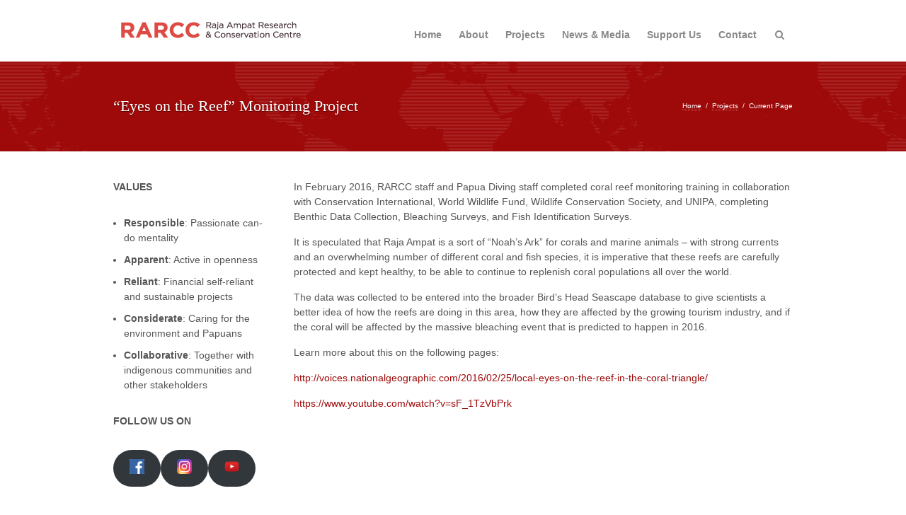

--- FILE ---
content_type: text/html; charset=UTF-8
request_url: https://stichting-rarcc.org/projects/eyes-on-the-reef-monitoring-project/
body_size: 14300
content:

<!DOCTYPE html>
<html lang="en-US">
<head>
<meta http-equiv="Content-Type" content="text/html; charset=UTF-8" />
<meta name="viewport" content="initial-scale=1.0,width=device-width" /><link rel="alternate" type="application/rss+xml" title="RARCC &#8211; Raja Ampat Research &amp; Conservation Centre RSS Feed" href="https://stichting-rarcc.org/feed/" />
<link rel="alternate" type="application/atom+xml" title="RARCC &#8211; Raja Ampat Research &amp; Conservation Centre Atom Feed" href="https://stichting-rarcc.org/feed/atom/" />
<link rel="pingback" href="https://stichting-rarcc.org/xmlrpc.php" />

<link rel="stylesheet" href="https://stichting-rarcc.org/wp-content/themes/wpaid/style.css" type="text/css" media="screen" />
<link rel="stylesheet" href="https://stichting-rarcc.org/wp-content/themes/wpaid/responsive.css" type="text/css" media="screen" /><link rel="stylesheet" href="https://stichting-rarcc.org/wp-content/themes/wpaid/scripts/bxslider.css" type="text/css" media="screen" />
<link rel="stylesheet" href="https://stichting-rarcc.org/wp-content/themes/wpaid/font-awesome/css/font-awesome.min.css">

<style type="text/css">
.pxs_container:before {content:"Loading...";}

a,
#dropmenu li.current-menu-item > a,
#dropmenu li.current-menu-ancestor > a,
#dropmenu li.current-menu-parent > a,
body.search #header .searchform i,
#footerDrop li.action a {color: #9e0909;}

.pxs_navigation,
ul.pxs_slider h2,
.sidebar #action,
#menuContainer {background-color: #9e0909;}

#dropmenu > li.current-menu-item:before,
#dropmenu > li.current-menu-ancestor:before,
#dropmenu > li.current-menu-parent:before {
	border-color: transparent transparent #9e0909;
}

ul.pxs_slider a {border-color: #9e0909;}

 
#mapBox,
.pxs_bg .pxs_bg1 {background:transparent url(https://stichting-rarcc.org/wp-content/themes/wpaid/images/map.png) repeat center center;}
#metaStuff, #copyright, .pxs_slider a h2, .bx-loading
{
display:none;
}

</style>

<meta name='robots' content='index, follow, max-image-preview:large, max-snippet:-1, max-video-preview:-1' />

	<!-- This site is optimized with the Yoast SEO plugin v26.8 - https://yoast.com/product/yoast-seo-wordpress/ -->
	<title>&quot;Eyes on the Reef&quot; Monitoring Project - RARCC - Raja Ampat Research &amp; Conservation Centre</title>
	<link rel="canonical" href="https://stichting-rarcc.org/projects/eyes-on-the-reef-monitoring-project/" />
	<meta property="og:locale" content="en_US" />
	<meta property="og:type" content="article" />
	<meta property="og:title" content="&quot;Eyes on the Reef&quot; Monitoring Project - RARCC - Raja Ampat Research &amp; Conservation Centre" />
	<meta property="og:description" content="In February 2016, RARCC staff and Papua Diving staff completed ..." />
	<meta property="og:url" content="https://stichting-rarcc.org/projects/eyes-on-the-reef-monitoring-project/" />
	<meta property="og:site_name" content="RARCC - Raja Ampat Research &amp; Conservation Centre" />
	<meta property="article:publisher" content="https://www.facebook.com/stichting.RARCC/" />
	<meta property="article:published_time" content="2016-09-08T20:06:50+00:00" />
	<meta property="article:modified_time" content="2025-09-24T08:18:59+00:00" />
	<meta property="og:image" content="https://stichting-rarcc.org/wp-content/uploads/2016/02/IMG_8259.jpg" />
	<meta property="og:image:width" content="1395" />
	<meta property="og:image:height" content="1500" />
	<meta property="og:image:type" content="image/jpeg" />
	<meta name="author" content="Hove ICT" />
	<meta name="twitter:card" content="summary_large_image" />
	<meta name="twitter:label1" content="Written by" />
	<meta name="twitter:data1" content="Hove ICT" />
	<meta name="twitter:label2" content="Est. reading time" />
	<meta name="twitter:data2" content="1 minute" />
	<script type="application/ld+json" class="yoast-schema-graph">{"@context":"https://schema.org","@graph":[{"@type":"Article","@id":"https://stichting-rarcc.org/projects/eyes-on-the-reef-monitoring-project/#article","isPartOf":{"@id":"https://stichting-rarcc.org/projects/eyes-on-the-reef-monitoring-project/"},"author":{"name":"Hove ICT","@id":"https://stichting-rarcc.org/#/schema/person/a9bf103a4e334741b49738b79e6356c6"},"headline":"&#8220;Eyes on the Reef&#8221; Monitoring Project","datePublished":"2016-09-08T20:06:50+00:00","dateModified":"2025-09-24T08:18:59+00:00","mainEntityOfPage":{"@id":"https://stichting-rarcc.org/projects/eyes-on-the-reef-monitoring-project/"},"wordCount":177,"publisher":{"@id":"https://stichting-rarcc.org/#organization"},"image":{"@id":"https://stichting-rarcc.org/projects/eyes-on-the-reef-monitoring-project/#primaryimage"},"thumbnailUrl":"https://stichting-rarcc.org/wp-content/uploads/2016/02/IMG_8259.jpg","articleSection":["Projects","Supporting Research"],"inLanguage":"en-US"},{"@type":"WebPage","@id":"https://stichting-rarcc.org/projects/eyes-on-the-reef-monitoring-project/","url":"https://stichting-rarcc.org/projects/eyes-on-the-reef-monitoring-project/","name":"\"Eyes on the Reef\" Monitoring Project - RARCC - Raja Ampat Research &amp; Conservation Centre","isPartOf":{"@id":"https://stichting-rarcc.org/#website"},"primaryImageOfPage":{"@id":"https://stichting-rarcc.org/projects/eyes-on-the-reef-monitoring-project/#primaryimage"},"image":{"@id":"https://stichting-rarcc.org/projects/eyes-on-the-reef-monitoring-project/#primaryimage"},"thumbnailUrl":"https://stichting-rarcc.org/wp-content/uploads/2016/02/IMG_8259.jpg","datePublished":"2016-09-08T20:06:50+00:00","dateModified":"2025-09-24T08:18:59+00:00","breadcrumb":{"@id":"https://stichting-rarcc.org/projects/eyes-on-the-reef-monitoring-project/#breadcrumb"},"inLanguage":"en-US","potentialAction":[{"@type":"ReadAction","target":["https://stichting-rarcc.org/projects/eyes-on-the-reef-monitoring-project/"]}]},{"@type":"ImageObject","inLanguage":"en-US","@id":"https://stichting-rarcc.org/projects/eyes-on-the-reef-monitoring-project/#primaryimage","url":"https://stichting-rarcc.org/wp-content/uploads/2016/02/IMG_8259.jpg","contentUrl":"https://stichting-rarcc.org/wp-content/uploads/2016/02/IMG_8259.jpg","width":1395,"height":1500},{"@type":"BreadcrumbList","@id":"https://stichting-rarcc.org/projects/eyes-on-the-reef-monitoring-project/#breadcrumb","itemListElement":[{"@type":"ListItem","position":1,"name":"Home","item":"https://stichting-rarcc.org/"},{"@type":"ListItem","position":2,"name":"All posts","item":"https://stichting-rarcc.org/all-posts/"},{"@type":"ListItem","position":3,"name":"&#8220;Eyes on the Reef&#8221; Monitoring Project"}]},{"@type":"WebSite","@id":"https://stichting-rarcc.org/#website","url":"https://stichting-rarcc.org/","name":"RARCC - Raja Ampat Research &amp; Conservation Centre","description":"Conservation based in the heart of the Raja Ampat.","publisher":{"@id":"https://stichting-rarcc.org/#organization"},"potentialAction":[{"@type":"SearchAction","target":{"@type":"EntryPoint","urlTemplate":"https://stichting-rarcc.org/?s={search_term_string}"},"query-input":{"@type":"PropertyValueSpecification","valueRequired":true,"valueName":"search_term_string"}}],"inLanguage":"en-US"},{"@type":"Organization","@id":"https://stichting-rarcc.org/#organization","name":"RARCC - Raja Ampat Research &amp; Conservation Centre","url":"https://stichting-rarcc.org/","logo":{"@type":"ImageObject","inLanguage":"en-US","@id":"https://stichting-rarcc.org/#/schema/logo/image/","url":"https://stichting-rarcc.org/wp-content/uploads/2014/01/rarcc.png","contentUrl":"https://stichting-rarcc.org/wp-content/uploads/2014/01/rarcc.png","width":199,"height":102,"caption":"RARCC - Raja Ampat Research &amp; Conservation Centre"},"image":{"@id":"https://stichting-rarcc.org/#/schema/logo/image/"},"sameAs":["https://www.facebook.com/stichting.RARCC/"]},{"@type":"Person","@id":"https://stichting-rarcc.org/#/schema/person/a9bf103a4e334741b49738b79e6356c6","name":"Hove ICT","sameAs":["https://hoveict.nl"]}]}</script>
	<!-- / Yoast SEO plugin. -->


<link rel='dns-prefetch' href='//stichting-rarcc.org' />
<link rel="alternate" type="application/rss+xml" title="RARCC - Raja Ampat Research &amp; Conservation Centre &raquo; Feed" href="https://stichting-rarcc.org/feed/" />
<link rel="alternate" type="application/rss+xml" title="RARCC - Raja Ampat Research &amp; Conservation Centre &raquo; Comments Feed" href="https://stichting-rarcc.org/comments/feed/" />
<link rel="alternate" title="oEmbed (JSON)" type="application/json+oembed" href="https://stichting-rarcc.org/wp-json/oembed/1.0/embed?url=https%3A%2F%2Fstichting-rarcc.org%2Fprojects%2Feyes-on-the-reef-monitoring-project%2F" />
<link rel="alternate" title="oEmbed (XML)" type="text/xml+oembed" href="https://stichting-rarcc.org/wp-json/oembed/1.0/embed?url=https%3A%2F%2Fstichting-rarcc.org%2Fprojects%2Feyes-on-the-reef-monitoring-project%2F&#038;format=xml" />
<style id='wp-img-auto-sizes-contain-inline-css' type='text/css'>
img:is([sizes=auto i],[sizes^="auto," i]){contain-intrinsic-size:3000px 1500px}
/*# sourceURL=wp-img-auto-sizes-contain-inline-css */
</style>
<style id='wp-emoji-styles-inline-css' type='text/css'>

	img.wp-smiley, img.emoji {
		display: inline !important;
		border: none !important;
		box-shadow: none !important;
		height: 1em !important;
		width: 1em !important;
		margin: 0 0.07em !important;
		vertical-align: -0.1em !important;
		background: none !important;
		padding: 0 !important;
	}
/*# sourceURL=wp-emoji-styles-inline-css */
</style>
<style id='wp-block-library-inline-css' type='text/css'>
:root{--wp-block-synced-color:#7a00df;--wp-block-synced-color--rgb:122,0,223;--wp-bound-block-color:var(--wp-block-synced-color);--wp-editor-canvas-background:#ddd;--wp-admin-theme-color:#007cba;--wp-admin-theme-color--rgb:0,124,186;--wp-admin-theme-color-darker-10:#006ba1;--wp-admin-theme-color-darker-10--rgb:0,107,160.5;--wp-admin-theme-color-darker-20:#005a87;--wp-admin-theme-color-darker-20--rgb:0,90,135;--wp-admin-border-width-focus:2px}@media (min-resolution:192dpi){:root{--wp-admin-border-width-focus:1.5px}}.wp-element-button{cursor:pointer}:root .has-very-light-gray-background-color{background-color:#eee}:root .has-very-dark-gray-background-color{background-color:#313131}:root .has-very-light-gray-color{color:#eee}:root .has-very-dark-gray-color{color:#313131}:root .has-vivid-green-cyan-to-vivid-cyan-blue-gradient-background{background:linear-gradient(135deg,#00d084,#0693e3)}:root .has-purple-crush-gradient-background{background:linear-gradient(135deg,#34e2e4,#4721fb 50%,#ab1dfe)}:root .has-hazy-dawn-gradient-background{background:linear-gradient(135deg,#faaca8,#dad0ec)}:root .has-subdued-olive-gradient-background{background:linear-gradient(135deg,#fafae1,#67a671)}:root .has-atomic-cream-gradient-background{background:linear-gradient(135deg,#fdd79a,#004a59)}:root .has-nightshade-gradient-background{background:linear-gradient(135deg,#330968,#31cdcf)}:root .has-midnight-gradient-background{background:linear-gradient(135deg,#020381,#2874fc)}:root{--wp--preset--font-size--normal:16px;--wp--preset--font-size--huge:42px}.has-regular-font-size{font-size:1em}.has-larger-font-size{font-size:2.625em}.has-normal-font-size{font-size:var(--wp--preset--font-size--normal)}.has-huge-font-size{font-size:var(--wp--preset--font-size--huge)}.has-text-align-center{text-align:center}.has-text-align-left{text-align:left}.has-text-align-right{text-align:right}.has-fit-text{white-space:nowrap!important}#end-resizable-editor-section{display:none}.aligncenter{clear:both}.items-justified-left{justify-content:flex-start}.items-justified-center{justify-content:center}.items-justified-right{justify-content:flex-end}.items-justified-space-between{justify-content:space-between}.screen-reader-text{border:0;clip-path:inset(50%);height:1px;margin:-1px;overflow:hidden;padding:0;position:absolute;width:1px;word-wrap:normal!important}.screen-reader-text:focus{background-color:#ddd;clip-path:none;color:#444;display:block;font-size:1em;height:auto;left:5px;line-height:normal;padding:15px 23px 14px;text-decoration:none;top:5px;width:auto;z-index:100000}html :where(.has-border-color){border-style:solid}html :where([style*=border-top-color]){border-top-style:solid}html :where([style*=border-right-color]){border-right-style:solid}html :where([style*=border-bottom-color]){border-bottom-style:solid}html :where([style*=border-left-color]){border-left-style:solid}html :where([style*=border-width]){border-style:solid}html :where([style*=border-top-width]){border-top-style:solid}html :where([style*=border-right-width]){border-right-style:solid}html :where([style*=border-bottom-width]){border-bottom-style:solid}html :where([style*=border-left-width]){border-left-style:solid}html :where(img[class*=wp-image-]){height:auto;max-width:100%}:where(figure){margin:0 0 1em}html :where(.is-position-sticky){--wp-admin--admin-bar--position-offset:var(--wp-admin--admin-bar--height,0px)}@media screen and (max-width:600px){html :where(.is-position-sticky){--wp-admin--admin-bar--position-offset:0px}}

/*# sourceURL=wp-block-library-inline-css */
</style><style id='wp-block-button-inline-css' type='text/css'>
.wp-block-button__link{align-content:center;box-sizing:border-box;cursor:pointer;display:inline-block;height:100%;text-align:center;word-break:break-word}.wp-block-button__link.aligncenter{text-align:center}.wp-block-button__link.alignright{text-align:right}:where(.wp-block-button__link){border-radius:9999px;box-shadow:none;padding:calc(.667em + 2px) calc(1.333em + 2px);text-decoration:none}.wp-block-button[style*=text-decoration] .wp-block-button__link{text-decoration:inherit}.wp-block-buttons>.wp-block-button.has-custom-width{max-width:none}.wp-block-buttons>.wp-block-button.has-custom-width .wp-block-button__link{width:100%}.wp-block-buttons>.wp-block-button.has-custom-font-size .wp-block-button__link{font-size:inherit}.wp-block-buttons>.wp-block-button.wp-block-button__width-25{width:calc(25% - var(--wp--style--block-gap, .5em)*.75)}.wp-block-buttons>.wp-block-button.wp-block-button__width-50{width:calc(50% - var(--wp--style--block-gap, .5em)*.5)}.wp-block-buttons>.wp-block-button.wp-block-button__width-75{width:calc(75% - var(--wp--style--block-gap, .5em)*.25)}.wp-block-buttons>.wp-block-button.wp-block-button__width-100{flex-basis:100%;width:100%}.wp-block-buttons.is-vertical>.wp-block-button.wp-block-button__width-25{width:25%}.wp-block-buttons.is-vertical>.wp-block-button.wp-block-button__width-50{width:50%}.wp-block-buttons.is-vertical>.wp-block-button.wp-block-button__width-75{width:75%}.wp-block-button.is-style-squared,.wp-block-button__link.wp-block-button.is-style-squared{border-radius:0}.wp-block-button.no-border-radius,.wp-block-button__link.no-border-radius{border-radius:0!important}:root :where(.wp-block-button .wp-block-button__link.is-style-outline),:root :where(.wp-block-button.is-style-outline>.wp-block-button__link){border:2px solid;padding:.667em 1.333em}:root :where(.wp-block-button .wp-block-button__link.is-style-outline:not(.has-text-color)),:root :where(.wp-block-button.is-style-outline>.wp-block-button__link:not(.has-text-color)){color:currentColor}:root :where(.wp-block-button .wp-block-button__link.is-style-outline:not(.has-background)),:root :where(.wp-block-button.is-style-outline>.wp-block-button__link:not(.has-background)){background-color:initial;background-image:none}
/*# sourceURL=https://stichting-rarcc.org/wp-includes/blocks/button/style.min.css */
</style>
<style id='wp-block-heading-inline-css' type='text/css'>
h1:where(.wp-block-heading).has-background,h2:where(.wp-block-heading).has-background,h3:where(.wp-block-heading).has-background,h4:where(.wp-block-heading).has-background,h5:where(.wp-block-heading).has-background,h6:where(.wp-block-heading).has-background{padding:1.25em 2.375em}h1.has-text-align-left[style*=writing-mode]:where([style*=vertical-lr]),h1.has-text-align-right[style*=writing-mode]:where([style*=vertical-rl]),h2.has-text-align-left[style*=writing-mode]:where([style*=vertical-lr]),h2.has-text-align-right[style*=writing-mode]:where([style*=vertical-rl]),h3.has-text-align-left[style*=writing-mode]:where([style*=vertical-lr]),h3.has-text-align-right[style*=writing-mode]:where([style*=vertical-rl]),h4.has-text-align-left[style*=writing-mode]:where([style*=vertical-lr]),h4.has-text-align-right[style*=writing-mode]:where([style*=vertical-rl]),h5.has-text-align-left[style*=writing-mode]:where([style*=vertical-lr]),h5.has-text-align-right[style*=writing-mode]:where([style*=vertical-rl]),h6.has-text-align-left[style*=writing-mode]:where([style*=vertical-lr]),h6.has-text-align-right[style*=writing-mode]:where([style*=vertical-rl]){rotate:180deg}
/*# sourceURL=https://stichting-rarcc.org/wp-includes/blocks/heading/style.min.css */
</style>
<style id='wp-block-list-inline-css' type='text/css'>
ol,ul{box-sizing:border-box}:root :where(.wp-block-list.has-background){padding:1.25em 2.375em}
/*# sourceURL=https://stichting-rarcc.org/wp-includes/blocks/list/style.min.css */
</style>
<style id='wp-block-buttons-inline-css' type='text/css'>
.wp-block-buttons{box-sizing:border-box}.wp-block-buttons.is-vertical{flex-direction:column}.wp-block-buttons.is-vertical>.wp-block-button:last-child{margin-bottom:0}.wp-block-buttons>.wp-block-button{display:inline-block;margin:0}.wp-block-buttons.is-content-justification-left{justify-content:flex-start}.wp-block-buttons.is-content-justification-left.is-vertical{align-items:flex-start}.wp-block-buttons.is-content-justification-center{justify-content:center}.wp-block-buttons.is-content-justification-center.is-vertical{align-items:center}.wp-block-buttons.is-content-justification-right{justify-content:flex-end}.wp-block-buttons.is-content-justification-right.is-vertical{align-items:flex-end}.wp-block-buttons.is-content-justification-space-between{justify-content:space-between}.wp-block-buttons.aligncenter{text-align:center}.wp-block-buttons:not(.is-content-justification-space-between,.is-content-justification-right,.is-content-justification-left,.is-content-justification-center) .wp-block-button.aligncenter{margin-left:auto;margin-right:auto;width:100%}.wp-block-buttons[style*=text-decoration] .wp-block-button,.wp-block-buttons[style*=text-decoration] .wp-block-button__link{text-decoration:inherit}.wp-block-buttons.has-custom-font-size .wp-block-button__link{font-size:inherit}.wp-block-buttons .wp-block-button__link{width:100%}.wp-block-button.aligncenter{text-align:center}
/*# sourceURL=https://stichting-rarcc.org/wp-includes/blocks/buttons/style.min.css */
</style>
<style id='global-styles-inline-css' type='text/css'>
:root{--wp--preset--aspect-ratio--square: 1;--wp--preset--aspect-ratio--4-3: 4/3;--wp--preset--aspect-ratio--3-4: 3/4;--wp--preset--aspect-ratio--3-2: 3/2;--wp--preset--aspect-ratio--2-3: 2/3;--wp--preset--aspect-ratio--16-9: 16/9;--wp--preset--aspect-ratio--9-16: 9/16;--wp--preset--color--black: #000000;--wp--preset--color--cyan-bluish-gray: #abb8c3;--wp--preset--color--white: #ffffff;--wp--preset--color--pale-pink: #f78da7;--wp--preset--color--vivid-red: #cf2e2e;--wp--preset--color--luminous-vivid-orange: #ff6900;--wp--preset--color--luminous-vivid-amber: #fcb900;--wp--preset--color--light-green-cyan: #7bdcb5;--wp--preset--color--vivid-green-cyan: #00d084;--wp--preset--color--pale-cyan-blue: #8ed1fc;--wp--preset--color--vivid-cyan-blue: #0693e3;--wp--preset--color--vivid-purple: #9b51e0;--wp--preset--gradient--vivid-cyan-blue-to-vivid-purple: linear-gradient(135deg,rgb(6,147,227) 0%,rgb(155,81,224) 100%);--wp--preset--gradient--light-green-cyan-to-vivid-green-cyan: linear-gradient(135deg,rgb(122,220,180) 0%,rgb(0,208,130) 100%);--wp--preset--gradient--luminous-vivid-amber-to-luminous-vivid-orange: linear-gradient(135deg,rgb(252,185,0) 0%,rgb(255,105,0) 100%);--wp--preset--gradient--luminous-vivid-orange-to-vivid-red: linear-gradient(135deg,rgb(255,105,0) 0%,rgb(207,46,46) 100%);--wp--preset--gradient--very-light-gray-to-cyan-bluish-gray: linear-gradient(135deg,rgb(238,238,238) 0%,rgb(169,184,195) 100%);--wp--preset--gradient--cool-to-warm-spectrum: linear-gradient(135deg,rgb(74,234,220) 0%,rgb(151,120,209) 20%,rgb(207,42,186) 40%,rgb(238,44,130) 60%,rgb(251,105,98) 80%,rgb(254,248,76) 100%);--wp--preset--gradient--blush-light-purple: linear-gradient(135deg,rgb(255,206,236) 0%,rgb(152,150,240) 100%);--wp--preset--gradient--blush-bordeaux: linear-gradient(135deg,rgb(254,205,165) 0%,rgb(254,45,45) 50%,rgb(107,0,62) 100%);--wp--preset--gradient--luminous-dusk: linear-gradient(135deg,rgb(255,203,112) 0%,rgb(199,81,192) 50%,rgb(65,88,208) 100%);--wp--preset--gradient--pale-ocean: linear-gradient(135deg,rgb(255,245,203) 0%,rgb(182,227,212) 50%,rgb(51,167,181) 100%);--wp--preset--gradient--electric-grass: linear-gradient(135deg,rgb(202,248,128) 0%,rgb(113,206,126) 100%);--wp--preset--gradient--midnight: linear-gradient(135deg,rgb(2,3,129) 0%,rgb(40,116,252) 100%);--wp--preset--font-size--small: 13px;--wp--preset--font-size--medium: 20px;--wp--preset--font-size--large: 36px;--wp--preset--font-size--x-large: 42px;--wp--preset--spacing--20: 0.44rem;--wp--preset--spacing--30: 0.67rem;--wp--preset--spacing--40: 1rem;--wp--preset--spacing--50: 1.5rem;--wp--preset--spacing--60: 2.25rem;--wp--preset--spacing--70: 3.38rem;--wp--preset--spacing--80: 5.06rem;--wp--preset--shadow--natural: 6px 6px 9px rgba(0, 0, 0, 0.2);--wp--preset--shadow--deep: 12px 12px 50px rgba(0, 0, 0, 0.4);--wp--preset--shadow--sharp: 6px 6px 0px rgba(0, 0, 0, 0.2);--wp--preset--shadow--outlined: 6px 6px 0px -3px rgb(255, 255, 255), 6px 6px rgb(0, 0, 0);--wp--preset--shadow--crisp: 6px 6px 0px rgb(0, 0, 0);}:where(.is-layout-flex){gap: 0.5em;}:where(.is-layout-grid){gap: 0.5em;}body .is-layout-flex{display: flex;}.is-layout-flex{flex-wrap: wrap;align-items: center;}.is-layout-flex > :is(*, div){margin: 0;}body .is-layout-grid{display: grid;}.is-layout-grid > :is(*, div){margin: 0;}:where(.wp-block-columns.is-layout-flex){gap: 2em;}:where(.wp-block-columns.is-layout-grid){gap: 2em;}:where(.wp-block-post-template.is-layout-flex){gap: 1.25em;}:where(.wp-block-post-template.is-layout-grid){gap: 1.25em;}.has-black-color{color: var(--wp--preset--color--black) !important;}.has-cyan-bluish-gray-color{color: var(--wp--preset--color--cyan-bluish-gray) !important;}.has-white-color{color: var(--wp--preset--color--white) !important;}.has-pale-pink-color{color: var(--wp--preset--color--pale-pink) !important;}.has-vivid-red-color{color: var(--wp--preset--color--vivid-red) !important;}.has-luminous-vivid-orange-color{color: var(--wp--preset--color--luminous-vivid-orange) !important;}.has-luminous-vivid-amber-color{color: var(--wp--preset--color--luminous-vivid-amber) !important;}.has-light-green-cyan-color{color: var(--wp--preset--color--light-green-cyan) !important;}.has-vivid-green-cyan-color{color: var(--wp--preset--color--vivid-green-cyan) !important;}.has-pale-cyan-blue-color{color: var(--wp--preset--color--pale-cyan-blue) !important;}.has-vivid-cyan-blue-color{color: var(--wp--preset--color--vivid-cyan-blue) !important;}.has-vivid-purple-color{color: var(--wp--preset--color--vivid-purple) !important;}.has-black-background-color{background-color: var(--wp--preset--color--black) !important;}.has-cyan-bluish-gray-background-color{background-color: var(--wp--preset--color--cyan-bluish-gray) !important;}.has-white-background-color{background-color: var(--wp--preset--color--white) !important;}.has-pale-pink-background-color{background-color: var(--wp--preset--color--pale-pink) !important;}.has-vivid-red-background-color{background-color: var(--wp--preset--color--vivid-red) !important;}.has-luminous-vivid-orange-background-color{background-color: var(--wp--preset--color--luminous-vivid-orange) !important;}.has-luminous-vivid-amber-background-color{background-color: var(--wp--preset--color--luminous-vivid-amber) !important;}.has-light-green-cyan-background-color{background-color: var(--wp--preset--color--light-green-cyan) !important;}.has-vivid-green-cyan-background-color{background-color: var(--wp--preset--color--vivid-green-cyan) !important;}.has-pale-cyan-blue-background-color{background-color: var(--wp--preset--color--pale-cyan-blue) !important;}.has-vivid-cyan-blue-background-color{background-color: var(--wp--preset--color--vivid-cyan-blue) !important;}.has-vivid-purple-background-color{background-color: var(--wp--preset--color--vivid-purple) !important;}.has-black-border-color{border-color: var(--wp--preset--color--black) !important;}.has-cyan-bluish-gray-border-color{border-color: var(--wp--preset--color--cyan-bluish-gray) !important;}.has-white-border-color{border-color: var(--wp--preset--color--white) !important;}.has-pale-pink-border-color{border-color: var(--wp--preset--color--pale-pink) !important;}.has-vivid-red-border-color{border-color: var(--wp--preset--color--vivid-red) !important;}.has-luminous-vivid-orange-border-color{border-color: var(--wp--preset--color--luminous-vivid-orange) !important;}.has-luminous-vivid-amber-border-color{border-color: var(--wp--preset--color--luminous-vivid-amber) !important;}.has-light-green-cyan-border-color{border-color: var(--wp--preset--color--light-green-cyan) !important;}.has-vivid-green-cyan-border-color{border-color: var(--wp--preset--color--vivid-green-cyan) !important;}.has-pale-cyan-blue-border-color{border-color: var(--wp--preset--color--pale-cyan-blue) !important;}.has-vivid-cyan-blue-border-color{border-color: var(--wp--preset--color--vivid-cyan-blue) !important;}.has-vivid-purple-border-color{border-color: var(--wp--preset--color--vivid-purple) !important;}.has-vivid-cyan-blue-to-vivid-purple-gradient-background{background: var(--wp--preset--gradient--vivid-cyan-blue-to-vivid-purple) !important;}.has-light-green-cyan-to-vivid-green-cyan-gradient-background{background: var(--wp--preset--gradient--light-green-cyan-to-vivid-green-cyan) !important;}.has-luminous-vivid-amber-to-luminous-vivid-orange-gradient-background{background: var(--wp--preset--gradient--luminous-vivid-amber-to-luminous-vivid-orange) !important;}.has-luminous-vivid-orange-to-vivid-red-gradient-background{background: var(--wp--preset--gradient--luminous-vivid-orange-to-vivid-red) !important;}.has-very-light-gray-to-cyan-bluish-gray-gradient-background{background: var(--wp--preset--gradient--very-light-gray-to-cyan-bluish-gray) !important;}.has-cool-to-warm-spectrum-gradient-background{background: var(--wp--preset--gradient--cool-to-warm-spectrum) !important;}.has-blush-light-purple-gradient-background{background: var(--wp--preset--gradient--blush-light-purple) !important;}.has-blush-bordeaux-gradient-background{background: var(--wp--preset--gradient--blush-bordeaux) !important;}.has-luminous-dusk-gradient-background{background: var(--wp--preset--gradient--luminous-dusk) !important;}.has-pale-ocean-gradient-background{background: var(--wp--preset--gradient--pale-ocean) !important;}.has-electric-grass-gradient-background{background: var(--wp--preset--gradient--electric-grass) !important;}.has-midnight-gradient-background{background: var(--wp--preset--gradient--midnight) !important;}.has-small-font-size{font-size: var(--wp--preset--font-size--small) !important;}.has-medium-font-size{font-size: var(--wp--preset--font-size--medium) !important;}.has-large-font-size{font-size: var(--wp--preset--font-size--large) !important;}.has-x-large-font-size{font-size: var(--wp--preset--font-size--x-large) !important;}
/*# sourceURL=global-styles-inline-css */
</style>
<style id='block-style-variation-styles-inline-css' type='text/css'>
:root :where(.wp-block-button.is-style-outline--1 .wp-block-button__link){background: transparent none;border-color: currentColor;border-width: 2px;border-style: solid;color: currentColor;padding-top: 0.667em;padding-right: 1.33em;padding-bottom: 0.667em;padding-left: 1.33em;}
:root :where(.wp-block-button.is-style-outline--2 .wp-block-button__link){background: transparent none;border-color: currentColor;border-width: 2px;border-style: solid;color: currentColor;padding-top: 0.667em;padding-right: 1.33em;padding-bottom: 0.667em;padding-left: 1.33em;}
:root :where(.wp-block-button.is-style-outline--3 .wp-block-button__link){background: transparent none;border-color: currentColor;border-width: 2px;border-style: solid;color: currentColor;padding-top: 0.667em;padding-right: 1.33em;padding-bottom: 0.667em;padding-left: 1.33em;}
:root :where(.wp-block-button.is-style-outline--4 .wp-block-button__link){background: transparent none;border-color: currentColor;border-width: 2px;border-style: solid;color: currentColor;padding-top: 0.667em;padding-right: 1.33em;padding-bottom: 0.667em;padding-left: 1.33em;}
:root :where(.wp-block-button.is-style-outline--5 .wp-block-button__link){background: transparent none;border-color: currentColor;border-width: 2px;border-style: solid;color: currentColor;padding-top: 0.667em;padding-right: 1.33em;padding-bottom: 0.667em;padding-left: 1.33em;}
:root :where(.wp-block-button.is-style-outline--6 .wp-block-button__link){background: transparent none;border-color: currentColor;border-width: 2px;border-style: solid;color: currentColor;padding-top: 0.667em;padding-right: 1.33em;padding-bottom: 0.667em;padding-left: 1.33em;}
/*# sourceURL=block-style-variation-styles-inline-css */
</style>
<style id='core-block-supports-inline-css' type='text/css'>
.wp-container-core-buttons-is-layout-16165478{justify-content:flex-start;align-items:center;}
/*# sourceURL=core-block-supports-inline-css */
</style>

<style id='classic-theme-styles-inline-css' type='text/css'>
/*! This file is auto-generated */
.wp-block-button__link{color:#fff;background-color:#32373c;border-radius:9999px;box-shadow:none;text-decoration:none;padding:calc(.667em + 2px) calc(1.333em + 2px);font-size:1.125em}.wp-block-file__button{background:#32373c;color:#fff;text-decoration:none}
/*# sourceURL=/wp-includes/css/classic-themes.min.css */
</style>
<link rel='stylesheet' id='wp-block-paragraph-css' href='https://stichting-rarcc.org/wp-includes/blocks/paragraph/style.min.css?ver=6.9' type='text/css' media='all' />
<script type="text/javascript" src="https://stichting-rarcc.org/wp-includes/js/jquery/jquery.min.js?ver=3.7.1" id="jquery-core-js"></script>
<script type="text/javascript" src="https://stichting-rarcc.org/wp-includes/js/jquery/jquery-migrate.min.js?ver=3.4.1" id="jquery-migrate-js"></script>
<link rel="https://api.w.org/" href="https://stichting-rarcc.org/wp-json/" /><link rel="alternate" title="JSON" type="application/json" href="https://stichting-rarcc.org/wp-json/wp/v2/posts/903" /><link rel="EditURI" type="application/rsd+xml" title="RSD" href="https://stichting-rarcc.org/xmlrpc.php?rsd" />
<meta name="generator" content="WordPress 6.9" />
<link rel='shortlink' href='https://stichting-rarcc.org/?p=903' />
<!-- HFCM by 99 Robots - Snippet # 1: Posthog -->
<script>
    !function(t,e){var o,n,p,r;e.__SV||(window.posthog=e,e._i=[],e.init=function(i,s,a){function g(t,e){var o=e.split(".");2==o.length&&(t=t[o[0]],e=o[1]),t[e]=function(){t.push([e].concat(Array.prototype.slice.call(arguments,0)))}}(p=t.createElement("script")).type="text/javascript",p.async=!0,p.src=s.api_host+"/static/array.js",(r=t.getElementsByTagName("script")[0]).parentNode.insertBefore(p,r);var u=e;for(void 0!==a?u=e[a]=[]:a="posthog",u.people=u.people||[],u.toString=function(t){var e="posthog";return"posthog"!==a&&(e+="."+a),t||(e+=" (stub)"),e},u.people.toString=function(){return u.toString(1)+".people (stub)"},o="capture identify alias people.set people.set_once set_config register register_once unregister opt_out_capturing has_opted_out_capturing opt_in_capturing reset isFeatureEnabled onFeatureFlags getFeatureFlag getFeatureFlagPayload reloadFeatureFlags group updateEarlyAccessFeatureEnrollment getEarlyAccessFeatures getActiveMatchingSurveys getSurveys onSessionId".split(" "),n=0;n<o.length;n++)g(u,o[n]);e._i.push([i,s,a])},e.__SV=1)}(document,window.posthog||[]);
    posthog.init('phc_2oRbeZSKOZ4TBRbYlZ6B711xKiBd2NFTZ8JfnpUF79Y',{api_host:'https://eu.posthog.com',
  persistence: "memory"})
</script>
<!-- /end HFCM by 99 Robots -->

<!--[if lt IE 8]>
<script src="http://ie7-js.googlecode.com/svn/version/2.0(beta3)/IE8.js" type="text/javascript"></script>
<![endif]-->

</head>

<body class="wp-singular post-template-default single single-post postid-903 single-format-standard wp-theme-wpaid">

<div id="header">
	<a id="logo" href="https://stichting-rarcc.org"><img src="https://stichting-rarcc.org/wp-content/uploads/2012/04/logo_web1.png" alt="RARCC &#8211; Raja Ampat Research &amp; Conservation Centre" /></a>	
	<div id="navigation" class="menu-main-container"><ul id="dropmenu" class="menu"><li id="menu-item-11" class="menu-item menu-item-type-post_type menu-item-object-page menu-item-home menu-item-11"><a href="https://stichting-rarcc.org/">Home</a></li>
<li id="menu-item-379" class="menu-item menu-item-type-post_type menu-item-object-page menu-item-has-children menu-item-379"><a href="https://stichting-rarcc.org/about/">About</a>
<ul class="sub-menu">
	<li id="menu-item-2102" class="menu-item menu-item-type-post_type menu-item-object-page menu-item-2102"><a href="https://stichting-rarcc.org/about/our-story/">Our story</a></li>
	<li id="menu-item-662" class="menu-item menu-item-type-post_type menu-item-object-page menu-item-has-children menu-item-662"><a href="https://stichting-rarcc.org/about/raja-ampat/">Raja Ampat</a>
	<ul class="sub-menu">
		<li id="menu-item-2199" class="menu-item menu-item-type-post_type menu-item-object-page menu-item-2199"><a href="https://stichting-rarcc.org/about/raja-ampat/2195-2/">Wildlife on Kri Island</a></li>
	</ul>
</li>
	<li id="menu-item-824" class="menu-item menu-item-type-post_type menu-item-object-page menu-item-824"><a href="https://stichting-rarcc.org/about/facilities/">Facilities</a></li>
	<li id="menu-item-935" class="menu-item menu-item-type-post_type menu-item-object-page menu-item-935"><a href="https://stichting-rarcc.org/faq/">FAQ</a></li>
	<li id="menu-item-385" class="menu-item menu-item-type-post_type menu-item-object-page menu-item-has-children menu-item-385"><a href="https://stichting-rarcc.org/about/staff/">Staff</a>
	<ul class="sub-menu">
		<li id="menu-item-2239" class="menu-item menu-item-type-post_type menu-item-object-page menu-item-2239"><a href="https://stichting-rarcc.org/about/staff/our-director/">Meet our Director</a></li>
		<li id="menu-item-2253" class="menu-item menu-item-type-post_type menu-item-object-page menu-item-2253"><a href="https://stichting-rarcc.org/?page_id=2213">Meet our office team in Papua</a></li>
	</ul>
</li>
	<li id="menu-item-836" class="menu-item menu-item-type-post_type menu-item-object-page menu-item-836"><a href="https://stichting-rarcc.org/about/locate-us/">Locate us</a></li>
	<li id="menu-item-929" class="menu-item menu-item-type-post_type menu-item-object-page menu-item-929"><a href="https://stichting-rarcc.org/activities-performed/">Activities performed</a></li>
	<li id="menu-item-853" class="menu-item menu-item-type-post_type menu-item-object-page menu-item-853"><a href="https://stichting-rarcc.org/about/financial-disclosure/">Financial Disclosure</a></li>
	<li id="menu-item-855" class="menu-item menu-item-type-post_type menu-item-object-page menu-item-855"><a href="https://stichting-rarcc.org/about/remuneration-policy/">Remuneration Policy</a></li>
	<li id="menu-item-854" class="menu-item menu-item-type-post_type menu-item-object-page menu-item-854"><a href="https://stichting-rarcc.org/about/policy-plan/">Policy Plan</a></li>
</ul>
</li>
<li id="menu-item-906" class="menu-item menu-item-type-custom menu-item-object-custom menu-item-has-children menu-item-906"><a href="#">Projects</a>
<ul class="sub-menu">
	<li id="menu-item-907" class="menu-item menu-item-type-taxonomy menu-item-object-category menu-item-907"><a href="https://stichting-rarcc.org/category/projects/conservation-through-local-business-development/">Conservation through Local Business Development</a></li>
	<li id="menu-item-909" class="menu-item menu-item-type-taxonomy menu-item-object-category menu-item-909"><a href="https://stichting-rarcc.org/category/projects/community-and-social-development/">Community and Social Development</a></li>
	<li id="menu-item-908" class="menu-item menu-item-type-taxonomy menu-item-object-category menu-item-908"><a href="https://stichting-rarcc.org/category/projects/educationawareness-projects/">Education&#038;Awareness Projects</a></li>
	<li id="menu-item-2621" class="menu-item menu-item-type-post_type menu-item-object-page menu-item-2621"><a href="https://stichting-rarcc.org/batanta-hope-island-school/">Batanta Hope Island School</a></li>
	<li id="menu-item-910" class="menu-item menu-item-type-taxonomy menu-item-object-category current-post-ancestor current-menu-parent current-post-parent menu-item-910"><a href="https://stichting-rarcc.org/category/projects/supporting-research/">Supporting Research</a></li>
	<li id="menu-item-1664" class="menu-item menu-item-type-taxonomy menu-item-object-category menu-item-1664"><a href="https://stichting-rarcc.org/category/projects/protecting-raja-ampat/">Protecting Raja Ampat</a></li>
	<li id="menu-item-2577" class="menu-item menu-item-type-post_type menu-item-object-post menu-item-2577"><a href="https://stichting-rarcc.org/projects/syntropic-agroforestry-project/">Syntropic Agroforestry Project</a></li>
	<li id="menu-item-2508" class="menu-item menu-item-type-post_type menu-item-object-page menu-item-2508"><a href="https://stichting-rarcc.org/star-project/">ReShark StAR Project</a></li>
</ul>
</li>
<li id="menu-item-1015" class="menu-item menu-item-type-taxonomy menu-item-object-category menu-item-has-children menu-item-1015"><a href="https://stichting-rarcc.org/category/news/">News &#038; Media</a>
<ul class="sub-menu">
	<li id="menu-item-1016" class="menu-item menu-item-type-taxonomy menu-item-object-category menu-item-1016"><a href="https://stichting-rarcc.org/category/friends/">Friends of the RARCC</a></li>
</ul>
</li>
<li id="menu-item-333" class="menu-item menu-item-type-post_type menu-item-object-page menu-item-333"><a href="https://stichting-rarcc.org/support-us/">Support Us</a></li>
<li id="menu-item-27" class="menu-item menu-item-type-post_type menu-item-object-page menu-item-27"><a href="https://stichting-rarcc.org/contact/">Contact</a></li>
<li class="menuSearch"><form role="search" method="get" class="searchform" action="https://stichting-rarcc.org/"><input type="text" value="" name="s" class="searchText" id="topInput" /><i class="fa fa-search open"></i></form></li></ul></div><select id="selectMenu"><option value="" selected="selected">Menu</option><option value="https://stichting-rarcc.org/">Home</option><option value="https://stichting-rarcc.org/about/">About</option><option value="https://stichting-rarcc.org/about/our-story/">Our story</option><option value="https://stichting-rarcc.org/about/raja-ampat/">Raja Ampat</option><option value="https://stichting-rarcc.org/about/raja-ampat/2195-2/">Wildlife on Kri Island</option><option value="https://stichting-rarcc.org/about/facilities/">Facilities</option><option value="https://stichting-rarcc.org/faq/">FAQ</option><option value="https://stichting-rarcc.org/about/staff/">Staff</option><option value="https://stichting-rarcc.org/about/staff/our-director/">Meet our Director</option><option value="https://stichting-rarcc.org/?page_id=2213">Meet our office team in Papua</option><option value="https://stichting-rarcc.org/about/locate-us/">Locate us</option><option value="https://stichting-rarcc.org/activities-performed/">Activities performed</option><option value="https://stichting-rarcc.org/about/financial-disclosure/">Financial Disclosure</option><option value="https://stichting-rarcc.org/about/remuneration-policy/">Remuneration Policy</option><option value="https://stichting-rarcc.org/about/policy-plan/">Policy Plan</option><option value="#">Projects</option><option value="https://stichting-rarcc.org/category/projects/conservation-through-local-business-development/">Conservation through Local Business Development</option><option value="https://stichting-rarcc.org/category/projects/community-and-social-development/">Community and Social Development</option><option value="https://stichting-rarcc.org/category/projects/educationawareness-projects/">Education&Awareness Projects</option><option value="https://stichting-rarcc.org/batanta-hope-island-school/">Batanta Hope Island School</option><option value="https://stichting-rarcc.org/category/projects/supporting-research/">Supporting Research</option><option value="https://stichting-rarcc.org/category/projects/protecting-raja-ampat/">Protecting Raja Ampat</option><option value="https://stichting-rarcc.org/projects/syntropic-agroforestry-project/">Syntropic Agroforestry Project</option><option value="https://stichting-rarcc.org/star-project/">ReShark StAR Project</option><option value="https://stichting-rarcc.org/category/news/">News & Media</option><option value="https://stichting-rarcc.org/category/friends/">Friends of the RARCC</option><option value="https://stichting-rarcc.org/support-us/">Support Us</option><option value="https://stichting-rarcc.org/contact/">Contact</option></select>    <div class="clear"></div>
</div><!--end header-->

<div id="menuContainer">
	<div id="mapBox">
		<div id="menuBox">
			<div id="crumbs"><a href="https://stichting-rarcc.org">Home</a> &nbsp;/&nbsp; <a href="https://stichting-rarcc.org/category/projects/">Projects</a> &nbsp;/&nbsp; <span class="current">Current Page</span></div>			<h1 id="thePageTitle">&#8220;Eyes on the Reef&#8221; Monitoring Project</h1>
		</div><!--end menuBox-->
	</div><!--end mapBox-->
</div><!--end menuContainer-->
<div id="content" class="middle twoColumn">
	
	<div id="leftSidebar" class="sidebar">
	<ul>
		<li id="block-38" class="widget widget_block widget_text">
<p><strong>VALUES</strong></p>
</li><li id="block-47" class="widget widget_block">
<ul class="wp-block-list">
<li><strong>Responsible</strong>: Passionate can-do mentality</li>



<li><strong>Apparent</strong>: Active in openness</li>



<li><strong>Reliant</strong>: Financial self-reliant and sustainable projects</li>



<li><strong>Considerate</strong>: Caring for the environment and Papuans</li>



<li><strong>Collaborative</strong>: Together with indigenous communities and other stakeholders</li>
</ul>
</li><li id="block-59" class="widget widget_block widget_text">
<p><strong>FOLLOW US ON</strong></p>
</li><li id="block-52" class="widget widget_block">
<div class="wp-block-buttons is-layout-flex wp-block-buttons-is-layout-flex">
<div class="wp-block-button is-style-outline is-style-outline--1"><a class="wp-block-button__link has-text-align-left wp-element-button" href="https://www.facebook.com/rarccindonesia"><img decoding="async" style="width: 21px;" src="https://stichting-rarcc.org/wp-content/uploads/2016/09/facebook-fb-logo.jpg"></a></div>



<div class="wp-block-button is-style-outline is-style-outline--2"><a class="wp-block-button__link wp-element-button" href="https://www.instagram.com/rarcc/"><img decoding="async" src="https://stichting-rarcc.org/wp-content/uploads/2016/09/Instagram_App_Large_May2016_200.png" style="width: 21px;"></a></div>



<div class="wp-block-button is-style-outline is-style-outline--3"><a class="wp-block-button__link wp-element-button" href="https://www.youtube.com/@rarccindonesia"><img decoding="async" style="width: 21px;" src="https://stichting-rarcc.org/wp-content/uploads/2017/06/YouTube-icon-400x400.png"></a></div>
</div>
</li><li id="block-56" class="widget widget_block">
<h2 class="wp-block-heading">You Can Help!</h2>
</li><li id="block-57" class="widget widget_block widget_text">
<p><strong>Help us raise funds and donate.</strong></p>
</li><li id="block-58" class="widget widget_block widget_text">
<p>Your support of the RARCC's work puts you at the center of critical conservation projects underway around the Raja Ampat area.</p>
</li>	</ul>
</div><!--end sidebar-->

<div id="rightSidebar" class="sidebar">
	<ul>
		<li id="block-29" class="widget widget_block widget_text">
<p class="has-text-align-center"><strong>VALUES</strong></p>
</li><li id="block-4" class="widget widget_block">
<ul class="wp-block-list">
<li><strong>Responsible</strong>: Passionate can-do mentality</li>



<li><strong>Apparent</strong>: Active in openness</li>



<li><strong>Reliant</strong>: Financial self-reliant and sustainable projects</li>



<li><strong>Considerate</strong>: Caring for the environment and Papuans</li>



<li><strong>Collaborative</strong>: Together with indigenous communities and other stakeholders</li>
</ul>
</li><li id="block-27" class="widget widget_block widget_text">
<p></p>
</li><li id="block-30" class="widget widget_block widget_text">
<p class="has-text-align-center"><strong>FOLLOW US ON</strong></p>
</li><li id="block-32" class="widget widget_block">
<div class="wp-block-buttons is-content-justification-left is-layout-flex wp-container-core-buttons-is-layout-16165478 wp-block-buttons-is-layout-flex">
<div class="wp-block-button is-style-outline is-style-outline--4"><a class="wp-block-button__link has-text-align-left wp-element-button" href="https://www.facebook.com/rarccindonesia"><img decoding="async" style="width: 21px;" src="https://stichting-rarcc.org/wp-content/uploads/2016/09/facebook-fb-logo.jpg"></a></div>



<div class="wp-block-button is-style-outline is-style-outline--5"><a class="wp-block-button__link wp-element-button" href="https://www.instagram.com/rarcc/"><img decoding="async" src="https://stichting-rarcc.org/wp-content/uploads/2016/09/Instagram_App_Large_May2016_200.png" style="width: 21px;"></a></div>



<div class="wp-block-button is-style-outline is-style-outline--6"><a class="wp-block-button__link wp-element-button" href="https://www.youtube.com/@rarccindonesia"><img decoding="async" style="width: 21px;" src="https://stichting-rarcc.org/wp-content/uploads/2017/06/YouTube-icon-400x400.png"></a></div>
</div>
</li><li id="block-8" class="widget widget_block">
<h2 class="wp-block-heading">You Can Help!</h2>
</li><li id="block-9" class="widget widget_block widget_text">
<p><strong>Help us raise funds and donate.</strong></p>
</li><li id="block-10" class="widget widget_block widget_text">
<p>Your support of the RARCC's work puts you at the center of critical conservation projects underway around the Raja Ampat area.</p>
</li>	</ul>
</div><!--end sidebar--><div id="main">	
	<div class="post-903 post type-post status-publish format-standard has-post-thumbnail hentry category-projects category-supporting-research">
			
		<div class="entry">
						
		<p>In February 2016, RARCC staff and Papua Diving staff completed coral reef monitoring training in collaboration with Conservation International, World Wildlife Fund, Wildlife Conservation Society, and UNIPA, completing Benthic Data Collection, Bleaching Surveys, and Fish Identification Surveys.</p>
<p>It is speculated that Raja Ampat is a sort of “Noah’s Ark” for corals and marine animals &#8211; with strong currents and an overwhelming number of different coral and fish species, it is imperative that these reefs are carefully protected and kept healthy, to be able to continue to replenish coral populations all over the world.</p>
<p>The data was collected to be entered into the broader Bird’s Head Seascape database to give scientists a better idea of how the reefs are doing in this area, how they are affected by the growing tourism industry, and if the coral will be affected by the massive bleaching event that is predicted to happen in 2016.</p>
<p>Learn more about this on the following pages:</p>
<p><a href="http://voices.nationalgeographic.com/2016/02/25/local-eyes-on-the-reef-in-the-coral-triangle/">http://voices.nationalgeographic.com/2016/02/25/local-eyes-on-the-reef-in-the-coral-triangle/</a></p>
<p><a href="https://www.youtube.com/watch?v=sF_1TzVbPrk">https://www.youtube.com/watch?v=sF_1TzVbPrk</a></p>


<p></p>
						
			
		<div class="clear"></div>
        </div><!--end entry-->
        
        <br />
        
        <ul id="metaStuff">  
			<li>Published: 9 years ago on September 9, 2016</li> 
       		<li>By: <a href="https://stichting-rarcc.org/author/hove-ict/" title="Posts by Hove ICT" rel="author">Hove ICT</a></li>
       		<li>Last Modified: September 24, 2025 @ 6:18 pm</li>  
       		<li>Filed Under: <a href="https://stichting-rarcc.org/category/projects/" rel="category tag">Projects</a>, <a href="https://stichting-rarcc.org/category/projects/supporting-research/" rel="category tag">Supporting Research</a></li>
        	<li></li>
        </ul><!--end metaStuff-->             
                        
        <div id="commentsection">
		
<!--IF THERE ARE COMMENTS-->

<!--IF COMMENTS ARE OPEN-->
        </div>

	</div><!--end post-->

</div><div class="clear"></div>
</div><!--end content-->

<div id="carouselContainer">
<h2 id="sponsorsTitle">Our Partners</h2>
<ul id="carousel">
			<li>
						<a href="https://www.reshark.org/">
				<img width="178" height="144" src="https://stichting-rarcc.org/wp-content/uploads/2023/04/ReShark_rarccwebfooter-178x144.jpg" class="attachment-sponsor size-sponsor wp-post-image" alt="" title="" decoding="async" loading="lazy" srcset="https://stichting-rarcc.org/wp-content/uploads/2023/04/ReShark_rarccwebfooter-178x144.jpg 178w, https://stichting-rarcc.org/wp-content/uploads/2023/04/ReShark_rarccwebfooter-300x243.jpg 300w, https://stichting-rarcc.org/wp-content/uploads/2023/04/ReShark_rarccwebfooter.jpg 557w" sizes="auto, (max-width: 178px) 100vw, 178px" />			</a>
		</li>
			<li>
						<a href="https://stichting-rarcc.org/partners/papua-diving-2/">
				<img width="178" height="144" src="https://stichting-rarcc.org/wp-content/uploads/2019/04/PAPUA-DIVING-RESORTS-LOGO_rarccwebfooter-01-178x144.jpg" class="attachment-sponsor size-sponsor wp-post-image" alt="" title="" decoding="async" loading="lazy" srcset="https://stichting-rarcc.org/wp-content/uploads/2019/04/PAPUA-DIVING-RESORTS-LOGO_rarccwebfooter-01-178x144.jpg 178w, https://stichting-rarcc.org/wp-content/uploads/2019/04/PAPUA-DIVING-RESORTS-LOGO_rarccwebfooter-01-300x243.jpg 300w, https://stichting-rarcc.org/wp-content/uploads/2019/04/PAPUA-DIVING-RESORTS-LOGO_rarccwebfooter-01.jpg 557w" sizes="auto, (max-width: 178px) 100vw, 178px" />			</a>
		</li>
			<li>
						<a href="https://stichting-rarcc.org/partners/conservation-international/">
				<img width="178" height="144" src="https://stichting-rarcc.org/wp-content/uploads/2019/04/CI-Logo_rarccwebfooter-178x144.jpg" class="attachment-sponsor size-sponsor wp-post-image" alt="" title="" decoding="async" loading="lazy" srcset="https://stichting-rarcc.org/wp-content/uploads/2019/04/CI-Logo_rarccwebfooter-178x144.jpg 178w, https://stichting-rarcc.org/wp-content/uploads/2019/04/CI-Logo_rarccwebfooter-300x243.jpg 300w, https://stichting-rarcc.org/wp-content/uploads/2019/04/CI-Logo_rarccwebfooter.jpg 557w" sizes="auto, (max-width: 178px) 100vw, 178px" />			</a>
		</li>
			<li>
						<a href="https://stichting-rarcc.org/partners/dan/">
				<img width="178" height="144" src="https://stichting-rarcc.org/wp-content/uploads/2015/12/logoDANbusinessPartner_2013-1-178x144.png" class="attachment-sponsor size-sponsor wp-post-image" alt="" title="" decoding="async" loading="lazy" />			</a>
		</li>
			<li>
						<a href="https://stichting-rarcc.org/partners/manta-trust/">
				<img width="178" height="144" src="https://stichting-rarcc.org/wp-content/uploads/2012/08/mt.jpg" class="attachment-sponsor size-sponsor wp-post-image" alt="" title="" decoding="async" loading="lazy" />			</a>
		</li>
			<li>
						<a href="https://stichting-rarcc.org/partners/partner/">
				<img width="178" height="144" src="https://stichting-rarcc.org/wp-content/uploads/2012/04/partner.jpg" class="attachment-sponsor size-sponsor wp-post-image" alt="" title="" decoding="async" loading="lazy" />			</a>
		</li>
			<li>
						<a href="https://stichting-rarcc.org/partners/the-nature-conservancy/">
				<img width="178" height="144" src="https://stichting-rarcc.org/wp-content/uploads/2012/04/tnc.png" class="attachment-sponsor size-sponsor wp-post-image" alt="" title="" decoding="async" loading="lazy" />			</a>
		</li>
			<li>
						<a href="https://stichting-rarcc.org/partners/wwf/">
				<img width="178" height="144" src="https://stichting-rarcc.org/wp-content/uploads/2012/04/wwf1.jpg" class="attachment-sponsor size-sponsor wp-post-image" alt="" title="" decoding="async" loading="lazy" />			</a>
		</li>
			<li>
						<a href="https://stichting-rarcc.org/partners/seacology/">
				<img width="178" height="144" src="https://stichting-rarcc.org/wp-content/uploads/2019/04/Seacology-logo_rarccwebfooter-178x144.jpg" class="attachment-sponsor size-sponsor wp-post-image" alt="" title="" decoding="async" loading="lazy" srcset="https://stichting-rarcc.org/wp-content/uploads/2019/04/Seacology-logo_rarccwebfooter-178x144.jpg 178w, https://stichting-rarcc.org/wp-content/uploads/2019/04/Seacology-logo_rarccwebfooter-300x243.jpg 300w, https://stichting-rarcc.org/wp-content/uploads/2019/04/Seacology-logo_rarccwebfooter.jpg 557w" sizes="auto, (max-width: 178px) 100vw, 178px" />			</a>
		</li>
	</ul><!--end carousel-->
<div id="controlsBg"></div>
</div><!--end carouselContainer-->

<div id="footer">  
	<div id="footerMenu" class="menu-footer-container"><ul id="footerDrop" class="menu"><li id="menu-item-266" class="menu-item menu-item-type-post_type menu-item-object-page menu-item-266"><a href="https://stichting-rarcc.org/acknowledgement/">© Acknowledgement</a></li>
<li id="menu-item-263" class="menu-item menu-item-type-post_type menu-item-object-page menu-item-263"><a href="https://stichting-rarcc.org/contact/">Contact</a></li>
<li id="menu-item-2522" class="menu-item menu-item-type-custom menu-item-object-custom menu-item-2522"><a href="https://www.facebook.com/rarccindonesia">Facebook</a></li>
<li id="menu-item-2521" class="menu-item menu-item-type-custom menu-item-object-custom menu-item-2521"><a href="https://www.instagram.com/rarcc/">Instagram</a></li>
<li id="menu-item-2520" class="menu-item menu-item-type-custom menu-item-object-custom menu-item-2520"><a href="https://www.youtube.com/@rarccindonesia">YouTube</a></li>
</ul></div>	
	<div id="copyright">
	&copy; 2026 RARCC &#8211; Raja Ampat Research &amp; Conservation Centre. Designed &amp; Developed by <a href="http://themeforest.net/user/themolitor/portfolio?ref=themolitor" title="Designed &amp; Developed by THE MOLITOR">THE MOLITOR</a>
	</div>
</div><!--end footer-->

<script src="https://stichting-rarcc.org/wp-content/themes/wpaid/scripts/easing.js"></script>
<script src="https://stichting-rarcc.org/wp-content/themes/wpaid/scripts/parallax.js"></script>
<script src="https://stichting-rarcc.org/wp-content/themes/wpaid/scripts/bxslider.js"></script>
<script src="https://stichting-rarcc.org/wp-content/themes/wpaid/scripts/cookie.js"></script>
<script src="https://stichting-rarcc.org/wp-content/themes/wpaid/scripts/respond.js"></script>
<script src="https://stichting-rarcc.org/wp-content/themes/wpaid/scripts/retina.js"></script>
<script src="https://stichting-rarcc.org/wp-content/themes/wpaid/scripts/custom.js"></script>
<script>
jQuery.noConflict(); jQuery(document).ready(function(){
	molitorscripts();
	
	//SLIDER
	jQuery('#pxs_container').parallaxSlider({auto:7000});
	
	//ALERT BOX
    jQuery("#closeAlert").click(function(){
    	jQuery("#alert").slideUp(400);
    	jQuery.cookie("alert", 1, { expires : 1, path: '/' });
    	return false;
    });
	//COOKIE CHECK
	if(!jQuery.cookie("alert")){jQuery('#alert').show();}

});
</script>
<script type="speculationrules">
{"prefetch":[{"source":"document","where":{"and":[{"href_matches":"/*"},{"not":{"href_matches":["/wp-*.php","/wp-admin/*","/wp-content/uploads/*","/wp-content/*","/wp-content/plugins/*","/wp-content/themes/wpaid/*","/*\\?(.+)"]}},{"not":{"selector_matches":"a[rel~=\"nofollow\"]"}},{"not":{"selector_matches":".no-prefetch, .no-prefetch a"}}]},"eagerness":"conservative"}]}
</script>
<script type="text/javascript" src="https://stichting-rarcc.org/wp-includes/js/comment-reply.min.js?ver=6.9" id="comment-reply-js" async="async" data-wp-strategy="async" fetchpriority="low"></script>
<script id="wp-emoji-settings" type="application/json">
{"baseUrl":"https://s.w.org/images/core/emoji/17.0.2/72x72/","ext":".png","svgUrl":"https://s.w.org/images/core/emoji/17.0.2/svg/","svgExt":".svg","source":{"concatemoji":"https://stichting-rarcc.org/wp-includes/js/wp-emoji-release.min.js?ver=6.9"}}
</script>
<script type="module">
/* <![CDATA[ */
/*! This file is auto-generated */
const a=JSON.parse(document.getElementById("wp-emoji-settings").textContent),o=(window._wpemojiSettings=a,"wpEmojiSettingsSupports"),s=["flag","emoji"];function i(e){try{var t={supportTests:e,timestamp:(new Date).valueOf()};sessionStorage.setItem(o,JSON.stringify(t))}catch(e){}}function c(e,t,n){e.clearRect(0,0,e.canvas.width,e.canvas.height),e.fillText(t,0,0);t=new Uint32Array(e.getImageData(0,0,e.canvas.width,e.canvas.height).data);e.clearRect(0,0,e.canvas.width,e.canvas.height),e.fillText(n,0,0);const a=new Uint32Array(e.getImageData(0,0,e.canvas.width,e.canvas.height).data);return t.every((e,t)=>e===a[t])}function p(e,t){e.clearRect(0,0,e.canvas.width,e.canvas.height),e.fillText(t,0,0);var n=e.getImageData(16,16,1,1);for(let e=0;e<n.data.length;e++)if(0!==n.data[e])return!1;return!0}function u(e,t,n,a){switch(t){case"flag":return n(e,"\ud83c\udff3\ufe0f\u200d\u26a7\ufe0f","\ud83c\udff3\ufe0f\u200b\u26a7\ufe0f")?!1:!n(e,"\ud83c\udde8\ud83c\uddf6","\ud83c\udde8\u200b\ud83c\uddf6")&&!n(e,"\ud83c\udff4\udb40\udc67\udb40\udc62\udb40\udc65\udb40\udc6e\udb40\udc67\udb40\udc7f","\ud83c\udff4\u200b\udb40\udc67\u200b\udb40\udc62\u200b\udb40\udc65\u200b\udb40\udc6e\u200b\udb40\udc67\u200b\udb40\udc7f");case"emoji":return!a(e,"\ud83e\u1fac8")}return!1}function f(e,t,n,a){let r;const o=(r="undefined"!=typeof WorkerGlobalScope&&self instanceof WorkerGlobalScope?new OffscreenCanvas(300,150):document.createElement("canvas")).getContext("2d",{willReadFrequently:!0}),s=(o.textBaseline="top",o.font="600 32px Arial",{});return e.forEach(e=>{s[e]=t(o,e,n,a)}),s}function r(e){var t=document.createElement("script");t.src=e,t.defer=!0,document.head.appendChild(t)}a.supports={everything:!0,everythingExceptFlag:!0},new Promise(t=>{let n=function(){try{var e=JSON.parse(sessionStorage.getItem(o));if("object"==typeof e&&"number"==typeof e.timestamp&&(new Date).valueOf()<e.timestamp+604800&&"object"==typeof e.supportTests)return e.supportTests}catch(e){}return null}();if(!n){if("undefined"!=typeof Worker&&"undefined"!=typeof OffscreenCanvas&&"undefined"!=typeof URL&&URL.createObjectURL&&"undefined"!=typeof Blob)try{var e="postMessage("+f.toString()+"("+[JSON.stringify(s),u.toString(),c.toString(),p.toString()].join(",")+"));",a=new Blob([e],{type:"text/javascript"});const r=new Worker(URL.createObjectURL(a),{name:"wpTestEmojiSupports"});return void(r.onmessage=e=>{i(n=e.data),r.terminate(),t(n)})}catch(e){}i(n=f(s,u,c,p))}t(n)}).then(e=>{for(const n in e)a.supports[n]=e[n],a.supports.everything=a.supports.everything&&a.supports[n],"flag"!==n&&(a.supports.everythingExceptFlag=a.supports.everythingExceptFlag&&a.supports[n]);var t;a.supports.everythingExceptFlag=a.supports.everythingExceptFlag&&!a.supports.flag,a.supports.everything||((t=a.source||{}).concatemoji?r(t.concatemoji):t.wpemoji&&t.twemoji&&(r(t.twemoji),r(t.wpemoji)))});
//# sourceURL=https://stichting-rarcc.org/wp-includes/js/wp-emoji-loader.min.js
/* ]]> */
</script>

</body>
</html>

--- FILE ---
content_type: application/javascript
request_url: https://eu-assets.i.posthog.com/array/phc_2oRbeZSKOZ4TBRbYlZ6B711xKiBd2NFTZ8JfnpUF79Y/config.js
body_size: -103
content:
(function() {
  window._POSTHOG_REMOTE_CONFIG = window._POSTHOG_REMOTE_CONFIG || {};
  window._POSTHOG_REMOTE_CONFIG['phc_2oRbeZSKOZ4TBRbYlZ6B711xKiBd2NFTZ8JfnpUF79Y'] = {
    config: {"token": "phc_2oRbeZSKOZ4TBRbYlZ6B711xKiBd2NFTZ8JfnpUF79Y", "supportedCompression": ["gzip", "gzip-js"], "hasFeatureFlags": false, "captureDeadClicks": false, "capturePerformance": {"network_timing": true, "web_vitals": false, "web_vitals_allowed_metrics": null}, "autocapture_opt_out": false, "autocaptureExceptions": false, "analytics": {"endpoint": "/i/v0/e/"}, "elementsChainAsString": true, "errorTracking": {"autocaptureExceptions": false, "suppressionRules": []}, "logs": {"captureConsoleLogs": false}, "sessionRecording": false, "heatmaps": false, "conversations": false, "surveys": false, "productTours": false, "defaultIdentifiedOnly": true},
    siteApps: []
  }
})();